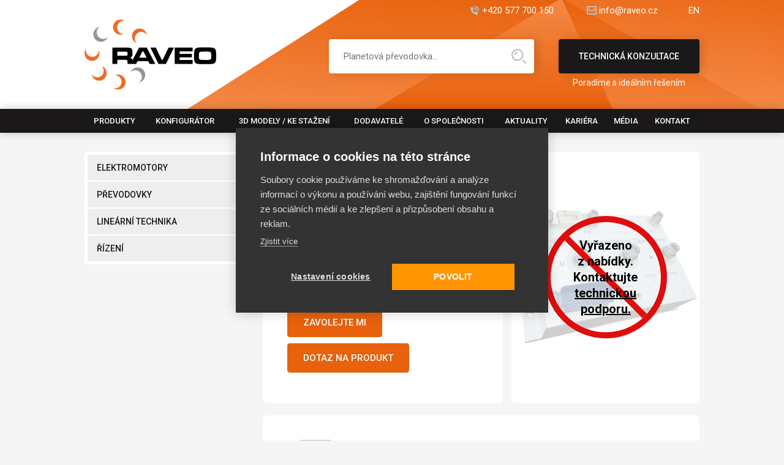

--- FILE ---
content_type: image/svg+xml
request_url: https://raveo.cz/productmanager/templates/data/images/ico-yt.svg
body_size: 192
content:
<svg id="Component_28_1" data-name="Component 28 – 1" xmlns="http://www.w3.org/2000/svg" width="24" height="24" viewBox="0 0 24 24">
  <rect id="Rectangle_39" data-name="Rectangle 39" width="24" height="24" fill="none"/>
  <path id="icons8-youtube-play-button" d="M21.582,6.186a2.506,2.506,0,0,0-1.768-1.768C18.254,4,12,4,12,4s-6.254,0-7.814.418A2.506,2.506,0,0,0,2.418,6.186,35.643,35.643,0,0,0,2,12a35.643,35.643,0,0,0,.418,5.814,2.506,2.506,0,0,0,1.768,1.768C5.746,20,12,20,12,20s6.254,0,7.814-.418a2.5,2.5,0,0,0,1.768-1.768A35.643,35.643,0,0,0,22,12,35.643,35.643,0,0,0,21.582,6.186ZM10,15.464V8.536L16,12Z" fill="#fff"/>
</svg>


--- FILE ---
content_type: image/svg+xml
request_url: https://raveo.cz/productmanager/templates/data/images/ico-tel.svg
body_size: 354
content:
<svg id="Component_4_2" data-name="Component 4 – 2" xmlns="http://www.w3.org/2000/svg" width="24" height="24" viewBox="0 0 24 24">
  <circle id="Ellipse_1" data-name="Ellipse 1" cx="12" cy="12" r="12" fill="none"/>
  <g id="Component_3_1" data-name="Component 3 – 1" transform="translate(4 4)">
    <rect id="Rectangle_4" data-name="Rectangle 4" width="16" height="16" transform="translate(0)" fill="none"/>
    <g id="_16px_phone-call" data-name="16px_phone-call" transform="translate(0.001)">
      <path id="Path_16" data-name="Path 16" d="M13.167,11.021,10.45,9.814a1.4,1.4,0,0,0-1.662.4l-.783.979A10.7,10.7,0,0,1,4.8,8l.979-.783a1.4,1.4,0,0,0,.4-1.661l-1.2-2.724a1.4,1.4,0,0,0-1.632-.787l-2.3.6A1.4,1.4,0,0,0,.014,4.2,13.911,13.911,0,0,0,11.806,15.986a1.4,1.4,0,0,0,1.552-1.037l.6-2.3A1.394,1.394,0,0,0,13.167,11.021Z" fill="#bdbdbd"/>
      <path id="Path_17" data-name="Path 17" d="M10,8a1,1,0,0,0,2,0A4,4,0,0,0,8,4,1,1,0,0,0,8,6,2,2,0,0,1,10,8Z" fill="#bdbdbd"/>
      <path id="Path_18" data-name="Path 18" d="M8,0A1,1,0,0,0,8,2a6.006,6.006,0,0,1,6,6,1,1,0,0,0,2,0A8.009,8.009,0,0,0,8,0Z" fill="#bdbdbd"/>
    </g>
  </g>
</svg>


--- FILE ---
content_type: image/svg+xml
request_url: https://raveo.cz/wp-content/uploads/2023/10/productico03.svg
body_size: 410
content:
<?xml version="1.0" encoding="utf-8"?>
<!-- Generator: Adobe Illustrator 16.0.0, SVG Export Plug-In . SVG Version: 6.00 Build 0)  -->
<!DOCTYPE svg PUBLIC "-//W3C//DTD SVG 1.1//EN" "http://www.w3.org/Graphics/SVG/1.1/DTD/svg11.dtd">
<svg version="1.1" id="Vrstva_1" xmlns="http://www.w3.org/2000/svg" xmlns:xlink="http://www.w3.org/1999/xlink" x="0px" y="0px"
	 width="58.826px" height="58.831px" viewBox="0 0 58.826 58.831" enable-background="new 0 0 58.826 58.831" xml:space="preserve">
<path opacity="0.6969" fill="#A1AAA8" d="M58.826,29.415c0,15.78-13.17,28.571-29.408,28.571c-16.25,0-29.418-12.791-29.418-28.571
	s13.168-28.57,29.418-28.57C45.656,0.845,58.826,13.635,58.826,29.415 M21.847,32.775h15.125v-3.361H21.847V32.775z M6.721,36.135
	h45.378v-1.681H6.721V36.135z M21.847,41.175h15.125v-3.361H21.847V41.175z M47.417,22.146l-8.031-3.88l0.951,2.74H18.486l0.95-2.74
	l-8.03,3.88l8.03,3.88l-0.95-3.33h21.851l-0.951,3.33L47.417,22.146z"/>
</svg>


--- FILE ---
content_type: application/x-javascript;charset=UTF-8
request_url: https://4w.smartform.cz/v2/login?&client_id=7DCjIey2nY&form_count=1&form_id0=smartform-instance&close_count=0&i=%7B%22domain%22%3A%22www.raveo.cz%22%2C%20%22version%22%3A%22master%2090c797c04%20%232364%202026-01-14%2014%3A48%20%22%2C%20%22screenWidth%22%3A720%2C%20%22screenHeight%22%3A1280%2C%20%22hasTouch%22%3Afalse%2C%20%22mobile%22%3Afalse%7D&callback=__smartform_gwt_jsonp__.I0.onSuccess
body_size: 302
content:
__smartform_gwt_jsonp__.I0.onSuccess({"loginResponse":{"formSessionIds":{"smartform-instance":"cWZreVFqQTE2aEVLR0lxcnEyYlU1"},"errorMessage":null,"responseType":"OK","localhostOrFileProtocol":false,"domainInfo":"URL: raveo.cz","sessionGroupId":"92KNcoutH7zpaW4qAJVE","businessVersions":{"ADDRESS":"UNSET","EMAIL":"UNSET","COMPANY":"PAID","PHONE":"UNSET"}}});

--- FILE ---
content_type: image/svg+xml
request_url: https://raveo.cz/productmanager/templates/data/images/ico-arrowright.svg
body_size: 112
content:
<svg id="Component_8_1" data-name="Component 8 – 1" xmlns="http://www.w3.org/2000/svg" width="16" height="16" viewBox="0 0 16 16">
  <rect id="Rectangle_13" data-name="Rectangle 13" width="16" height="16" fill="none"/>
  <g id="_16px_arrow-right" data-name="16px_arrow-right">
    <path id="Path_30" data-name="Path 30" d="M9.3,1.3,7.9,2.7,12.2,7H0V9H12.2L7.9,13.3l1.4,1.4L16,8Z" fill="#fff"/>
  </g>
</svg>


--- FILE ---
content_type: image/svg+xml
request_url: https://raveo.cz/wp-content/uploads/2023/10/productico04.svg
body_size: 760
content:
<?xml version="1.0" encoding="utf-8"?>
<!-- Generator: Adobe Illustrator 16.0.0, SVG Export Plug-In . SVG Version: 6.00 Build 0)  -->
<!DOCTYPE svg PUBLIC "-//W3C//DTD SVG 1.1//EN" "http://www.w3.org/Graphics/SVG/1.1/DTD/svg11.dtd">
<svg version="1.1" id="Vrstva_1" xmlns="http://www.w3.org/2000/svg" xmlns:xlink="http://www.w3.org/1999/xlink" x="0px" y="0px"
	 width="58.826px" height="58.831px" viewBox="0 0 58.826 58.831" enable-background="new 0 0 58.826 58.831" xml:space="preserve">
<path opacity="0.6969" fill="#90BBD9" d="M58.828,29.415c0,15.78-13.17,28.571-29.41,28.571c-16.25,0-29.42-12.791-29.42-28.571
	s13.17-28.57,29.42-28.57C45.658,0.845,58.828,13.635,58.828,29.415 M23.217,38.185h-8.359l-2.891,1.02
	c0.141,0.9,0.67,1.461,1.57,1.691h10.45L23.217,38.185z M14.927,37.515l0.66-6.43l-1.88-2.03l-0.76,0.68l-0.91,8.79L14.927,37.515z
	 M14.057,18.905l-0.899,8.8l0.63,0.68l2.29-2.03l0.66-6.43L14.057,18.905z M26.487,16.545h-10.41c-0.95,0.22-1.59,0.78-1.91,1.69
	l2.681,1.01h8.319L26.487,16.545z M15.977,27.365l-1.529,1.35l1.25,1.36h9.05l1.53-1.36l-1.25-1.35H15.977z M24.647,31.085
	l-0.73,7.1l0.76,2.711c0.95-0.23,1.591-0.791,1.91-1.691l0.981-9.469l-0.631-0.68L24.647,31.085z M27.017,28.385l0.76-0.68
	l0.971-9.47c-0.141-0.91-0.66-1.47-1.561-1.69l-1.33,2.7l-0.721,7.11L27.017,28.385z M41.318,38.185h-8.352l-2.889,1.02
	c0.139,0.9,0.66,1.461,1.559,1.691h10.451L41.318,38.185z M33.037,37.515l0.66-6.43l-1.879-2.03l-0.771,0.68l-0.91,8.79
	L33.037,37.515z M32.167,18.905l-0.91,8.8l0.629,0.68l2.301-2.03l0.66-6.43L32.167,18.905z M44.597,16.545h-10.41
	c-0.961,0.22-1.6,0.78-1.92,1.69l2.68,1.01h8.32L44.597,16.545z M34.078,27.365l-1.531,1.35l1.25,1.36h9.051l1.539-1.36l-1.25-1.35
	H34.078z M42.748,31.085l-0.73,7.1l0.77,2.711c0.939-0.23,1.59-0.791,1.91-1.691l0.98-9.469l-0.631-0.68L42.748,31.085z
	 M45.117,28.385l0.77-0.68l0.971-9.47c-0.141-0.91-0.66-1.47-1.57-1.69l-1.32,2.7l-0.729,7.11L45.117,28.385z"/>
</svg>
